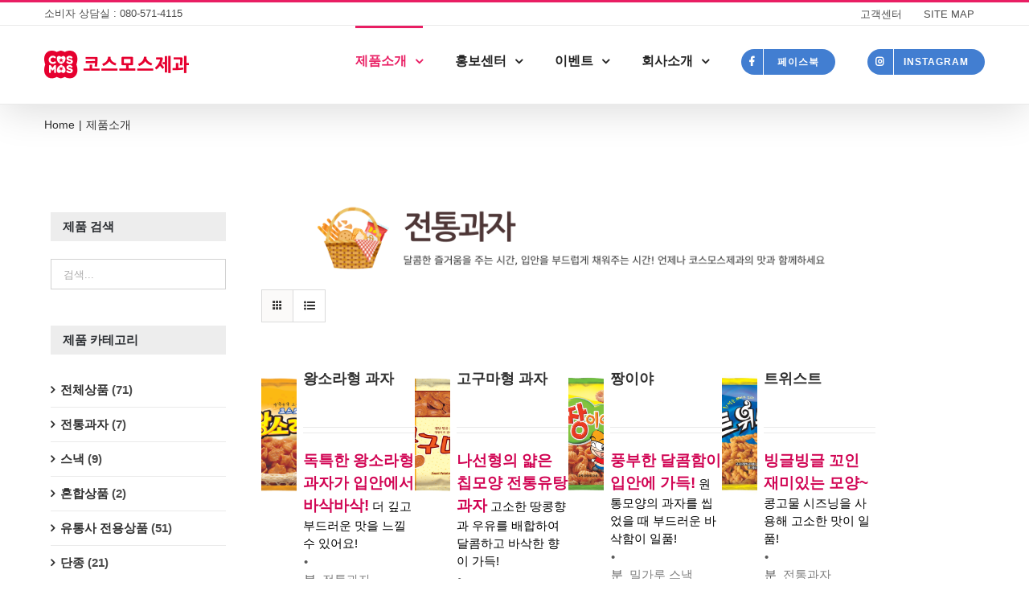

--- FILE ---
content_type: text/css
request_url: https://www.csms.co.kr/wp-content/themes/Avada-Child-Theme/style.css?ver=5.7.14
body_size: 560
content:
/*
Theme Name: Avada Child
Description: Child theme for Avada theme
Author: ThemeFusion
Author URI: https://theme-fusion.com
Template: Avada
Version: 1.0.0
Text Domain:  Avada
*/
@import url(HTTP://FONTS.GOOGLEAPIS.COM/EARLYACCESS/NANUMGOTHIC.CSS); @import url(HTTP://CDN.JSDELIVR.NET/FONT-NANUM/1.0/NANUMBARUNGOTHIC/NANUMBARUNGOTHIC.CSS); body,h1,h2,h3,h4,h5,h6,li,a,textarea,p,span,dl,dt,dd,td,th,button,strong,label,input { font-family: ARIAL, ‘나눔바른고딕’, ‘NANUM BARUN GOTHIC’, 나눔고딕, “NANUM GOTHIC”, 맑은 고딕 !IMPORTANT; }